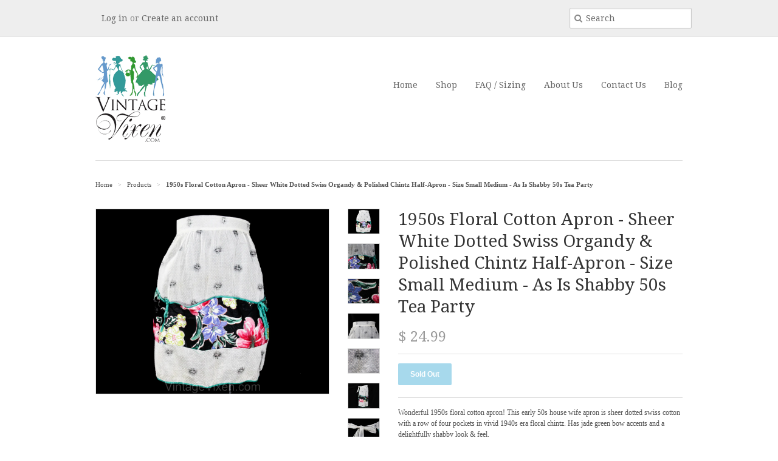

--- FILE ---
content_type: text/html; charset=utf-8
request_url: https://www.vintagevixen.com/products/1950s-floral-cotton-apron-sheer-white-dotted-swiss-organdy-polished-chintz-half-apron-size-small-medium-as-is-shabby-50s-tea-party
body_size: 13901
content:
<!doctype html>
<!--[if lt IE 7]><html class="no-js ie6 oldie" lang="en"><![endif]-->
<!--[if IE 7]><html class="no-js ie7 oldie" lang="en"><![endif]-->
<!--[if IE 8]><html class="no-js ie8 oldie" lang="en"><![endif]-->
<!--[if gt IE 8]><!--><html class="no-js" lang="en"><!--<![endif]-->
<head>
  <meta name="robots" content="index">
  <link rel="shortcut icon" href="//www.vintagevixen.com/cdn/shop/t/2/assets/favicon.png?v=99511006419907159811408630838" type="image/png" />
  <meta charset="utf-8">
  <!--[if IE]><meta http-equiv='X-UA-Compatible' content='IE=edge,chrome=1'><![endif]-->

  <title>
  1950s Floral Cotton Apron - Sheer White Dotted Swiss Organdy &amp; Polishe &ndash; Vintage Vixen Clothing
  </title>

  
  <meta name="description" content="Wonderful 1950s floral cotton apron! This early 50s house wife apron is sheer dotted swiss cotton with a row of four pockets in vivid 1940s era floral chintz. Has jade green bow accents and a delightfully shabby look &amp;amp; feel.Ladies Size XS to SmallMeasurements Waist 22 to 27; Front Waist Panel 17.5 Inches Wide, Leng" />
  

  <meta name="viewport" content="width=device-width, initial-scale=1.0" />
  
  <link rel="canonical" href="https://www.vintagevixen.com/products/1950s-floral-cotton-apron-sheer-white-dotted-swiss-organdy-polished-chintz-half-apron-size-small-medium-as-is-shabby-50s-tea-party" /> 

  


  <meta property="og:type" content="product" />
  <meta property="og:title" content="1950s Floral Cotton Apron - Sheer White Dotted Swiss Organdy &amp; Polished Chintz Half-Apron - Size Small Medium - As Is Shabby 50s Tea Party" />
  
  <meta property="og:image" content="http://www.vintagevixen.com/cdn/shop/products/40ecb1c9-5a8e-5de6-abf6-506157e9a2cb_grande.jpg?v=1582652119" />
  <meta property="og:image:secure_url" content="https://www.vintagevixen.com/cdn/shop/products/40ecb1c9-5a8e-5de6-abf6-506157e9a2cb_grande.jpg?v=1582652119" />
  
  <meta property="og:image" content="http://www.vintagevixen.com/cdn/shop/products/0e82acfd-1772-5c54-9c6c-64f5d9705354_grande.jpg?v=1582652122" />
  <meta property="og:image:secure_url" content="https://www.vintagevixen.com/cdn/shop/products/0e82acfd-1772-5c54-9c6c-64f5d9705354_grande.jpg?v=1582652122" />
  
  <meta property="og:image" content="http://www.vintagevixen.com/cdn/shop/products/7cba8630-681b-55cc-a72a-35beabe9eea3_grande.jpg?v=1582652125" />
  <meta property="og:image:secure_url" content="https://www.vintagevixen.com/cdn/shop/products/7cba8630-681b-55cc-a72a-35beabe9eea3_grande.jpg?v=1582652125" />
  
  <meta property="og:image" content="http://www.vintagevixen.com/cdn/shop/products/07a7b251-05dd-5c4c-89e0-0f157d964ac2_grande.jpg?v=1582652127" />
  <meta property="og:image:secure_url" content="https://www.vintagevixen.com/cdn/shop/products/07a7b251-05dd-5c4c-89e0-0f157d964ac2_grande.jpg?v=1582652127" />
  
  <meta property="og:image" content="http://www.vintagevixen.com/cdn/shop/products/31158394-8bea-53e5-b4f8-5671951ee86b_grande.jpg?v=1582652130" />
  <meta property="og:image:secure_url" content="https://www.vintagevixen.com/cdn/shop/products/31158394-8bea-53e5-b4f8-5671951ee86b_grande.jpg?v=1582652130" />
  
  <meta property="og:image" content="http://www.vintagevixen.com/cdn/shop/products/ab31e885-a8f2-5623-9f3d-ee59579f8282_grande.jpg?v=1582652132" />
  <meta property="og:image:secure_url" content="https://www.vintagevixen.com/cdn/shop/products/ab31e885-a8f2-5623-9f3d-ee59579f8282_grande.jpg?v=1582652132" />
  
  <meta property="og:image" content="http://www.vintagevixen.com/cdn/shop/products/6e9668ec-c45d-5a2a-a2d4-854c10b7a75e_grande.jpg?v=1582652135" />
  <meta property="og:image:secure_url" content="https://www.vintagevixen.com/cdn/shop/products/6e9668ec-c45d-5a2a-a2d4-854c10b7a75e_grande.jpg?v=1582652135" />
  
  <meta property="og:image" content="http://www.vintagevixen.com/cdn/shop/products/6753f7db-0bb6-5c0d-bd54-a231e1b2c7d9_grande.jpg?v=1582652138" />
  <meta property="og:image:secure_url" content="https://www.vintagevixen.com/cdn/shop/products/6753f7db-0bb6-5c0d-bd54-a231e1b2c7d9_grande.jpg?v=1582652138" />
  
  <meta property="og:price:amount" content="24.99" />
  <meta property="og:price:currency" content="USD" />



<meta property="og:description" content="Wonderful 1950s floral cotton apron! This early 50s house wife apron is sheer dotted swiss cotton with a row of four pockets in vivid 1940s era floral chintz. Has jade green bow accents and a delightfully shabby look &amp;amp; feel.Ladies Size XS to SmallMeasurements Waist 22 to 27; Front Waist Panel 17.5 Inches Wide, Leng" />

<meta property="og:url" content="https://www.vintagevixen.com/products/1950s-floral-cotton-apron-sheer-white-dotted-swiss-organdy-polished-chintz-half-apron-size-small-medium-as-is-shabby-50s-tea-party" />
<meta property="og:site_name" content="Vintage Vixen Clothing" />
  
 

  <meta name="twitter:card" content="product" />
  <meta name="twitter:title" content="1950s Floral Cotton Apron - Sheer White Dotted Swiss Organdy &amp; Polished Chintz Half-Apron - Size Small Medium - As Is Shabby 50s Tea Party" />
  <meta name="twitter:description" content="Wonderful 1950s floral cotton apron!  This early 50s house wife apron is sheer dotted swiss cotton with a row of four pockets in vivid 1940s era floral chintz.  Has jade green bow accents..." />
  <meta name="twitter:image" content="http://www.vintagevixen.com/cdn/shop/products/40ecb1c9-5a8e-5de6-abf6-506157e9a2cb_large.jpg?v=1582652119" />
  <meta name="twitter:label1" content="PRICE" />
  <meta name="twitter:data1" content="$ 24.99 USD" />
  <meta name="twitter:label2" content="VENDOR" />
  <meta name="twitter:data2" content="Vintage Vixen Clothing LLC --- 941.627.2254" />


  <link href="//www.vintagevixen.com/cdn/shop/t/2/assets/styles.scss.css?v=22214382670132203871674755268" rel="stylesheet" type="text/css" media="all" />
  <link href="//www.vintagevixen.com/cdn/s/global/social/social-icons.css" rel="stylesheet" type="text/css" media="all" />
  <link href="//netdna.bootstrapcdn.com/font-awesome/4.0.3/css/font-awesome.css" rel="stylesheet" type="text/css" media="all" />
  
  <link rel="stylesheet" type="text/css" href="//fonts.googleapis.com/css?family=Droid+Serif:300,400,700">
  
  
  <link rel="stylesheet" type="text/css" href="//fonts.googleapis.com/css?family=Droid+Serif:300,400,700">
  
  <script src="//www.vintagevixen.com/cdn/shop/t/2/assets/html5shiv.js?v=107268875627107148941408490647" type="text/javascript"></script>

  <script>window.performance && window.performance.mark && window.performance.mark('shopify.content_for_header.start');</script><meta id="shopify-digital-wallet" name="shopify-digital-wallet" content="/6128133/digital_wallets/dialog">
<meta name="shopify-checkout-api-token" content="db5fb64a1ef478ef0b34e83a524d3bd5">
<meta id="in-context-paypal-metadata" data-shop-id="6128133" data-venmo-supported="false" data-environment="production" data-locale="en_US" data-paypal-v4="true" data-currency="USD">
<link rel="alternate" type="application/json+oembed" href="https://www.vintagevixen.com/products/1950s-floral-cotton-apron-sheer-white-dotted-swiss-organdy-polished-chintz-half-apron-size-small-medium-as-is-shabby-50s-tea-party.oembed">
<script async="async" src="/checkouts/internal/preloads.js?locale=en-US"></script>
<link rel="preconnect" href="https://shop.app" crossorigin="anonymous">
<script async="async" src="https://shop.app/checkouts/internal/preloads.js?locale=en-US&shop_id=6128133" crossorigin="anonymous"></script>
<script id="shopify-features" type="application/json">{"accessToken":"db5fb64a1ef478ef0b34e83a524d3bd5","betas":["rich-media-storefront-analytics"],"domain":"www.vintagevixen.com","predictiveSearch":true,"shopId":6128133,"locale":"en"}</script>
<script>var Shopify = Shopify || {};
Shopify.shop = "vvcc.myshopify.com";
Shopify.locale = "en";
Shopify.currency = {"active":"USD","rate":"1.0"};
Shopify.country = "US";
Shopify.theme = {"name":"Minimal","id":10190423,"schema_name":null,"schema_version":null,"theme_store_id":380,"role":"main"};
Shopify.theme.handle = "null";
Shopify.theme.style = {"id":null,"handle":null};
Shopify.cdnHost = "www.vintagevixen.com/cdn";
Shopify.routes = Shopify.routes || {};
Shopify.routes.root = "/";</script>
<script type="module">!function(o){(o.Shopify=o.Shopify||{}).modules=!0}(window);</script>
<script>!function(o){function n(){var o=[];function n(){o.push(Array.prototype.slice.apply(arguments))}return n.q=o,n}var t=o.Shopify=o.Shopify||{};t.loadFeatures=n(),t.autoloadFeatures=n()}(window);</script>
<script>
  window.ShopifyPay = window.ShopifyPay || {};
  window.ShopifyPay.apiHost = "shop.app\/pay";
  window.ShopifyPay.redirectState = null;
</script>
<script id="shop-js-analytics" type="application/json">{"pageType":"product"}</script>
<script defer="defer" async type="module" src="//www.vintagevixen.com/cdn/shopifycloud/shop-js/modules/v2/client.init-shop-cart-sync_BApSsMSl.en.esm.js"></script>
<script defer="defer" async type="module" src="//www.vintagevixen.com/cdn/shopifycloud/shop-js/modules/v2/chunk.common_CBoos6YZ.esm.js"></script>
<script type="module">
  await import("//www.vintagevixen.com/cdn/shopifycloud/shop-js/modules/v2/client.init-shop-cart-sync_BApSsMSl.en.esm.js");
await import("//www.vintagevixen.com/cdn/shopifycloud/shop-js/modules/v2/chunk.common_CBoos6YZ.esm.js");

  window.Shopify.SignInWithShop?.initShopCartSync?.({"fedCMEnabled":true,"windoidEnabled":true});

</script>
<script>
  window.Shopify = window.Shopify || {};
  if (!window.Shopify.featureAssets) window.Shopify.featureAssets = {};
  window.Shopify.featureAssets['shop-js'] = {"shop-cart-sync":["modules/v2/client.shop-cart-sync_DJczDl9f.en.esm.js","modules/v2/chunk.common_CBoos6YZ.esm.js"],"init-fed-cm":["modules/v2/client.init-fed-cm_BzwGC0Wi.en.esm.js","modules/v2/chunk.common_CBoos6YZ.esm.js"],"init-windoid":["modules/v2/client.init-windoid_BS26ThXS.en.esm.js","modules/v2/chunk.common_CBoos6YZ.esm.js"],"shop-cash-offers":["modules/v2/client.shop-cash-offers_DthCPNIO.en.esm.js","modules/v2/chunk.common_CBoos6YZ.esm.js","modules/v2/chunk.modal_Bu1hFZFC.esm.js"],"shop-button":["modules/v2/client.shop-button_D_JX508o.en.esm.js","modules/v2/chunk.common_CBoos6YZ.esm.js"],"init-shop-email-lookup-coordinator":["modules/v2/client.init-shop-email-lookup-coordinator_DFwWcvrS.en.esm.js","modules/v2/chunk.common_CBoos6YZ.esm.js"],"shop-toast-manager":["modules/v2/client.shop-toast-manager_tEhgP2F9.en.esm.js","modules/v2/chunk.common_CBoos6YZ.esm.js"],"shop-login-button":["modules/v2/client.shop-login-button_DwLgFT0K.en.esm.js","modules/v2/chunk.common_CBoos6YZ.esm.js","modules/v2/chunk.modal_Bu1hFZFC.esm.js"],"avatar":["modules/v2/client.avatar_BTnouDA3.en.esm.js"],"init-shop-cart-sync":["modules/v2/client.init-shop-cart-sync_BApSsMSl.en.esm.js","modules/v2/chunk.common_CBoos6YZ.esm.js"],"pay-button":["modules/v2/client.pay-button_BuNmcIr_.en.esm.js","modules/v2/chunk.common_CBoos6YZ.esm.js"],"init-shop-for-new-customer-accounts":["modules/v2/client.init-shop-for-new-customer-accounts_DrjXSI53.en.esm.js","modules/v2/client.shop-login-button_DwLgFT0K.en.esm.js","modules/v2/chunk.common_CBoos6YZ.esm.js","modules/v2/chunk.modal_Bu1hFZFC.esm.js"],"init-customer-accounts-sign-up":["modules/v2/client.init-customer-accounts-sign-up_TlVCiykN.en.esm.js","modules/v2/client.shop-login-button_DwLgFT0K.en.esm.js","modules/v2/chunk.common_CBoos6YZ.esm.js","modules/v2/chunk.modal_Bu1hFZFC.esm.js"],"shop-follow-button":["modules/v2/client.shop-follow-button_C5D3XtBb.en.esm.js","modules/v2/chunk.common_CBoos6YZ.esm.js","modules/v2/chunk.modal_Bu1hFZFC.esm.js"],"checkout-modal":["modules/v2/client.checkout-modal_8TC_1FUY.en.esm.js","modules/v2/chunk.common_CBoos6YZ.esm.js","modules/v2/chunk.modal_Bu1hFZFC.esm.js"],"init-customer-accounts":["modules/v2/client.init-customer-accounts_C0Oh2ljF.en.esm.js","modules/v2/client.shop-login-button_DwLgFT0K.en.esm.js","modules/v2/chunk.common_CBoos6YZ.esm.js","modules/v2/chunk.modal_Bu1hFZFC.esm.js"],"lead-capture":["modules/v2/client.lead-capture_Cq0gfm7I.en.esm.js","modules/v2/chunk.common_CBoos6YZ.esm.js","modules/v2/chunk.modal_Bu1hFZFC.esm.js"],"shop-login":["modules/v2/client.shop-login_BmtnoEUo.en.esm.js","modules/v2/chunk.common_CBoos6YZ.esm.js","modules/v2/chunk.modal_Bu1hFZFC.esm.js"],"payment-terms":["modules/v2/client.payment-terms_BHOWV7U_.en.esm.js","modules/v2/chunk.common_CBoos6YZ.esm.js","modules/v2/chunk.modal_Bu1hFZFC.esm.js"]};
</script>
<script>(function() {
  var isLoaded = false;
  function asyncLoad() {
    if (isLoaded) return;
    isLoaded = true;
    var urls = ["https:\/\/chimpstatic.com\/mcjs-connected\/js\/users\/58b351d80553223c6ba9b12d5\/fc675a5d4b42b25bd040f2159.js?shop=vvcc.myshopify.com","https:\/\/chimpstatic.com\/mcjs-connected\/js\/users\/58b351d80553223c6ba9b12d5\/ea1f1e8e8988f1ae6dee90197.js?shop=vvcc.myshopify.com"];
    for (var i = 0; i < urls.length; i++) {
      var s = document.createElement('script');
      s.type = 'text/javascript';
      s.async = true;
      s.src = urls[i];
      var x = document.getElementsByTagName('script')[0];
      x.parentNode.insertBefore(s, x);
    }
  };
  if(window.attachEvent) {
    window.attachEvent('onload', asyncLoad);
  } else {
    window.addEventListener('load', asyncLoad, false);
  }
})();</script>
<script id="__st">var __st={"a":6128133,"offset":-18000,"reqid":"c30645fa-9612-44a8-a99a-9699105fa819-1768882946","pageurl":"www.vintagevixen.com\/products\/1950s-floral-cotton-apron-sheer-white-dotted-swiss-organdy-polished-chintz-half-apron-size-small-medium-as-is-shabby-50s-tea-party","u":"066970ee594f","p":"product","rtyp":"product","rid":4517607768141};</script>
<script>window.ShopifyPaypalV4VisibilityTracking = true;</script>
<script id="captcha-bootstrap">!function(){'use strict';const t='contact',e='account',n='new_comment',o=[[t,t],['blogs',n],['comments',n],[t,'customer']],c=[[e,'customer_login'],[e,'guest_login'],[e,'recover_customer_password'],[e,'create_customer']],r=t=>t.map((([t,e])=>`form[action*='/${t}']:not([data-nocaptcha='true']) input[name='form_type'][value='${e}']`)).join(','),a=t=>()=>t?[...document.querySelectorAll(t)].map((t=>t.form)):[];function s(){const t=[...o],e=r(t);return a(e)}const i='password',u='form_key',d=['recaptcha-v3-token','g-recaptcha-response','h-captcha-response',i],f=()=>{try{return window.sessionStorage}catch{return}},m='__shopify_v',_=t=>t.elements[u];function p(t,e,n=!1){try{const o=window.sessionStorage,c=JSON.parse(o.getItem(e)),{data:r}=function(t){const{data:e,action:n}=t;return t[m]||n?{data:e,action:n}:{data:t,action:n}}(c);for(const[e,n]of Object.entries(r))t.elements[e]&&(t.elements[e].value=n);n&&o.removeItem(e)}catch(o){console.error('form repopulation failed',{error:o})}}const l='form_type',E='cptcha';function T(t){t.dataset[E]=!0}const w=window,h=w.document,L='Shopify',v='ce_forms',y='captcha';let A=!1;((t,e)=>{const n=(g='f06e6c50-85a8-45c8-87d0-21a2b65856fe',I='https://cdn.shopify.com/shopifycloud/storefront-forms-hcaptcha/ce_storefront_forms_captcha_hcaptcha.v1.5.2.iife.js',D={infoText:'Protected by hCaptcha',privacyText:'Privacy',termsText:'Terms'},(t,e,n)=>{const o=w[L][v],c=o.bindForm;if(c)return c(t,g,e,D).then(n);var r;o.q.push([[t,g,e,D],n]),r=I,A||(h.body.append(Object.assign(h.createElement('script'),{id:'captcha-provider',async:!0,src:r})),A=!0)});var g,I,D;w[L]=w[L]||{},w[L][v]=w[L][v]||{},w[L][v].q=[],w[L][y]=w[L][y]||{},w[L][y].protect=function(t,e){n(t,void 0,e),T(t)},Object.freeze(w[L][y]),function(t,e,n,w,h,L){const[v,y,A,g]=function(t,e,n){const i=e?o:[],u=t?c:[],d=[...i,...u],f=r(d),m=r(i),_=r(d.filter((([t,e])=>n.includes(e))));return[a(f),a(m),a(_),s()]}(w,h,L),I=t=>{const e=t.target;return e instanceof HTMLFormElement?e:e&&e.form},D=t=>v().includes(t);t.addEventListener('submit',(t=>{const e=I(t);if(!e)return;const n=D(e)&&!e.dataset.hcaptchaBound&&!e.dataset.recaptchaBound,o=_(e),c=g().includes(e)&&(!o||!o.value);(n||c)&&t.preventDefault(),c&&!n&&(function(t){try{if(!f())return;!function(t){const e=f();if(!e)return;const n=_(t);if(!n)return;const o=n.value;o&&e.removeItem(o)}(t);const e=Array.from(Array(32),(()=>Math.random().toString(36)[2])).join('');!function(t,e){_(t)||t.append(Object.assign(document.createElement('input'),{type:'hidden',name:u})),t.elements[u].value=e}(t,e),function(t,e){const n=f();if(!n)return;const o=[...t.querySelectorAll(`input[type='${i}']`)].map((({name:t})=>t)),c=[...d,...o],r={};for(const[a,s]of new FormData(t).entries())c.includes(a)||(r[a]=s);n.setItem(e,JSON.stringify({[m]:1,action:t.action,data:r}))}(t,e)}catch(e){console.error('failed to persist form',e)}}(e),e.submit())}));const S=(t,e)=>{t&&!t.dataset[E]&&(n(t,e.some((e=>e===t))),T(t))};for(const o of['focusin','change'])t.addEventListener(o,(t=>{const e=I(t);D(e)&&S(e,y())}));const B=e.get('form_key'),M=e.get(l),P=B&&M;t.addEventListener('DOMContentLoaded',(()=>{const t=y();if(P)for(const e of t)e.elements[l].value===M&&p(e,B);[...new Set([...A(),...v().filter((t=>'true'===t.dataset.shopifyCaptcha))])].forEach((e=>S(e,t)))}))}(h,new URLSearchParams(w.location.search),n,t,e,['guest_login'])})(!0,!0)}();</script>
<script integrity="sha256-4kQ18oKyAcykRKYeNunJcIwy7WH5gtpwJnB7kiuLZ1E=" data-source-attribution="shopify.loadfeatures" defer="defer" src="//www.vintagevixen.com/cdn/shopifycloud/storefront/assets/storefront/load_feature-a0a9edcb.js" crossorigin="anonymous"></script>
<script crossorigin="anonymous" defer="defer" src="//www.vintagevixen.com/cdn/shopifycloud/storefront/assets/shopify_pay/storefront-65b4c6d7.js?v=20250812"></script>
<script data-source-attribution="shopify.dynamic_checkout.dynamic.init">var Shopify=Shopify||{};Shopify.PaymentButton=Shopify.PaymentButton||{isStorefrontPortableWallets:!0,init:function(){window.Shopify.PaymentButton.init=function(){};var t=document.createElement("script");t.src="https://www.vintagevixen.com/cdn/shopifycloud/portable-wallets/latest/portable-wallets.en.js",t.type="module",document.head.appendChild(t)}};
</script>
<script data-source-attribution="shopify.dynamic_checkout.buyer_consent">
  function portableWalletsHideBuyerConsent(e){var t=document.getElementById("shopify-buyer-consent"),n=document.getElementById("shopify-subscription-policy-button");t&&n&&(t.classList.add("hidden"),t.setAttribute("aria-hidden","true"),n.removeEventListener("click",e))}function portableWalletsShowBuyerConsent(e){var t=document.getElementById("shopify-buyer-consent"),n=document.getElementById("shopify-subscription-policy-button");t&&n&&(t.classList.remove("hidden"),t.removeAttribute("aria-hidden"),n.addEventListener("click",e))}window.Shopify?.PaymentButton&&(window.Shopify.PaymentButton.hideBuyerConsent=portableWalletsHideBuyerConsent,window.Shopify.PaymentButton.showBuyerConsent=portableWalletsShowBuyerConsent);
</script>
<script data-source-attribution="shopify.dynamic_checkout.cart.bootstrap">document.addEventListener("DOMContentLoaded",(function(){function t(){return document.querySelector("shopify-accelerated-checkout-cart, shopify-accelerated-checkout")}if(t())Shopify.PaymentButton.init();else{new MutationObserver((function(e,n){t()&&(Shopify.PaymentButton.init(),n.disconnect())})).observe(document.body,{childList:!0,subtree:!0})}}));
</script>
<link id="shopify-accelerated-checkout-styles" rel="stylesheet" media="screen" href="https://www.vintagevixen.com/cdn/shopifycloud/portable-wallets/latest/accelerated-checkout-backwards-compat.css" crossorigin="anonymous">
<style id="shopify-accelerated-checkout-cart">
        #shopify-buyer-consent {
  margin-top: 1em;
  display: inline-block;
  width: 100%;
}

#shopify-buyer-consent.hidden {
  display: none;
}

#shopify-subscription-policy-button {
  background: none;
  border: none;
  padding: 0;
  text-decoration: underline;
  font-size: inherit;
  cursor: pointer;
}

#shopify-subscription-policy-button::before {
  box-shadow: none;
}

      </style>

<script>window.performance && window.performance.mark && window.performance.mark('shopify.content_for_header.end');</script>
  
  <script type="text/javascript" src="//ajax.googleapis.com/ajax/libs/jquery/1.7/jquery.min.js"></script>
  
  <script src="//www.vintagevixen.com/cdn/shopifycloud/storefront/assets/themes_support/option_selection-b017cd28.js" type="text/javascript"></script>
  <script src="//www.vintagevixen.com/cdn/shopifycloud/storefront/assets/themes_support/api.jquery-7ab1a3a4.js" type="text/javascript"></script>

  
  
<link href="https://monorail-edge.shopifysvc.com" rel="dns-prefetch">
<script>(function(){if ("sendBeacon" in navigator && "performance" in window) {try {var session_token_from_headers = performance.getEntriesByType('navigation')[0].serverTiming.find(x => x.name == '_s').description;} catch {var session_token_from_headers = undefined;}var session_cookie_matches = document.cookie.match(/_shopify_s=([^;]*)/);var session_token_from_cookie = session_cookie_matches && session_cookie_matches.length === 2 ? session_cookie_matches[1] : "";var session_token = session_token_from_headers || session_token_from_cookie || "";function handle_abandonment_event(e) {var entries = performance.getEntries().filter(function(entry) {return /monorail-edge.shopifysvc.com/.test(entry.name);});if (!window.abandonment_tracked && entries.length === 0) {window.abandonment_tracked = true;var currentMs = Date.now();var navigation_start = performance.timing.navigationStart;var payload = {shop_id: 6128133,url: window.location.href,navigation_start,duration: currentMs - navigation_start,session_token,page_type: "product"};window.navigator.sendBeacon("https://monorail-edge.shopifysvc.com/v1/produce", JSON.stringify({schema_id: "online_store_buyer_site_abandonment/1.1",payload: payload,metadata: {event_created_at_ms: currentMs,event_sent_at_ms: currentMs}}));}}window.addEventListener('pagehide', handle_abandonment_event);}}());</script>
<script id="web-pixels-manager-setup">(function e(e,d,r,n,o){if(void 0===o&&(o={}),!Boolean(null===(a=null===(i=window.Shopify)||void 0===i?void 0:i.analytics)||void 0===a?void 0:a.replayQueue)){var i,a;window.Shopify=window.Shopify||{};var t=window.Shopify;t.analytics=t.analytics||{};var s=t.analytics;s.replayQueue=[],s.publish=function(e,d,r){return s.replayQueue.push([e,d,r]),!0};try{self.performance.mark("wpm:start")}catch(e){}var l=function(){var e={modern:/Edge?\/(1{2}[4-9]|1[2-9]\d|[2-9]\d{2}|\d{4,})\.\d+(\.\d+|)|Firefox\/(1{2}[4-9]|1[2-9]\d|[2-9]\d{2}|\d{4,})\.\d+(\.\d+|)|Chrom(ium|e)\/(9{2}|\d{3,})\.\d+(\.\d+|)|(Maci|X1{2}).+ Version\/(15\.\d+|(1[6-9]|[2-9]\d|\d{3,})\.\d+)([,.]\d+|)( \(\w+\)|)( Mobile\/\w+|) Safari\/|Chrome.+OPR\/(9{2}|\d{3,})\.\d+\.\d+|(CPU[ +]OS|iPhone[ +]OS|CPU[ +]iPhone|CPU IPhone OS|CPU iPad OS)[ +]+(15[._]\d+|(1[6-9]|[2-9]\d|\d{3,})[._]\d+)([._]\d+|)|Android:?[ /-](13[3-9]|1[4-9]\d|[2-9]\d{2}|\d{4,})(\.\d+|)(\.\d+|)|Android.+Firefox\/(13[5-9]|1[4-9]\d|[2-9]\d{2}|\d{4,})\.\d+(\.\d+|)|Android.+Chrom(ium|e)\/(13[3-9]|1[4-9]\d|[2-9]\d{2}|\d{4,})\.\d+(\.\d+|)|SamsungBrowser\/([2-9]\d|\d{3,})\.\d+/,legacy:/Edge?\/(1[6-9]|[2-9]\d|\d{3,})\.\d+(\.\d+|)|Firefox\/(5[4-9]|[6-9]\d|\d{3,})\.\d+(\.\d+|)|Chrom(ium|e)\/(5[1-9]|[6-9]\d|\d{3,})\.\d+(\.\d+|)([\d.]+$|.*Safari\/(?![\d.]+ Edge\/[\d.]+$))|(Maci|X1{2}).+ Version\/(10\.\d+|(1[1-9]|[2-9]\d|\d{3,})\.\d+)([,.]\d+|)( \(\w+\)|)( Mobile\/\w+|) Safari\/|Chrome.+OPR\/(3[89]|[4-9]\d|\d{3,})\.\d+\.\d+|(CPU[ +]OS|iPhone[ +]OS|CPU[ +]iPhone|CPU IPhone OS|CPU iPad OS)[ +]+(10[._]\d+|(1[1-9]|[2-9]\d|\d{3,})[._]\d+)([._]\d+|)|Android:?[ /-](13[3-9]|1[4-9]\d|[2-9]\d{2}|\d{4,})(\.\d+|)(\.\d+|)|Mobile Safari.+OPR\/([89]\d|\d{3,})\.\d+\.\d+|Android.+Firefox\/(13[5-9]|1[4-9]\d|[2-9]\d{2}|\d{4,})\.\d+(\.\d+|)|Android.+Chrom(ium|e)\/(13[3-9]|1[4-9]\d|[2-9]\d{2}|\d{4,})\.\d+(\.\d+|)|Android.+(UC? ?Browser|UCWEB|U3)[ /]?(15\.([5-9]|\d{2,})|(1[6-9]|[2-9]\d|\d{3,})\.\d+)\.\d+|SamsungBrowser\/(5\.\d+|([6-9]|\d{2,})\.\d+)|Android.+MQ{2}Browser\/(14(\.(9|\d{2,})|)|(1[5-9]|[2-9]\d|\d{3,})(\.\d+|))(\.\d+|)|K[Aa][Ii]OS\/(3\.\d+|([4-9]|\d{2,})\.\d+)(\.\d+|)/},d=e.modern,r=e.legacy,n=navigator.userAgent;return n.match(d)?"modern":n.match(r)?"legacy":"unknown"}(),u="modern"===l?"modern":"legacy",c=(null!=n?n:{modern:"",legacy:""})[u],f=function(e){return[e.baseUrl,"/wpm","/b",e.hashVersion,"modern"===e.buildTarget?"m":"l",".js"].join("")}({baseUrl:d,hashVersion:r,buildTarget:u}),m=function(e){var d=e.version,r=e.bundleTarget,n=e.surface,o=e.pageUrl,i=e.monorailEndpoint;return{emit:function(e){var a=e.status,t=e.errorMsg,s=(new Date).getTime(),l=JSON.stringify({metadata:{event_sent_at_ms:s},events:[{schema_id:"web_pixels_manager_load/3.1",payload:{version:d,bundle_target:r,page_url:o,status:a,surface:n,error_msg:t},metadata:{event_created_at_ms:s}}]});if(!i)return console&&console.warn&&console.warn("[Web Pixels Manager] No Monorail endpoint provided, skipping logging."),!1;try{return self.navigator.sendBeacon.bind(self.navigator)(i,l)}catch(e){}var u=new XMLHttpRequest;try{return u.open("POST",i,!0),u.setRequestHeader("Content-Type","text/plain"),u.send(l),!0}catch(e){return console&&console.warn&&console.warn("[Web Pixels Manager] Got an unhandled error while logging to Monorail."),!1}}}}({version:r,bundleTarget:l,surface:e.surface,pageUrl:self.location.href,monorailEndpoint:e.monorailEndpoint});try{o.browserTarget=l,function(e){var d=e.src,r=e.async,n=void 0===r||r,o=e.onload,i=e.onerror,a=e.sri,t=e.scriptDataAttributes,s=void 0===t?{}:t,l=document.createElement("script"),u=document.querySelector("head"),c=document.querySelector("body");if(l.async=n,l.src=d,a&&(l.integrity=a,l.crossOrigin="anonymous"),s)for(var f in s)if(Object.prototype.hasOwnProperty.call(s,f))try{l.dataset[f]=s[f]}catch(e){}if(o&&l.addEventListener("load",o),i&&l.addEventListener("error",i),u)u.appendChild(l);else{if(!c)throw new Error("Did not find a head or body element to append the script");c.appendChild(l)}}({src:f,async:!0,onload:function(){if(!function(){var e,d;return Boolean(null===(d=null===(e=window.Shopify)||void 0===e?void 0:e.analytics)||void 0===d?void 0:d.initialized)}()){var d=window.webPixelsManager.init(e)||void 0;if(d){var r=window.Shopify.analytics;r.replayQueue.forEach((function(e){var r=e[0],n=e[1],o=e[2];d.publishCustomEvent(r,n,o)})),r.replayQueue=[],r.publish=d.publishCustomEvent,r.visitor=d.visitor,r.initialized=!0}}},onerror:function(){return m.emit({status:"failed",errorMsg:"".concat(f," has failed to load")})},sri:function(e){var d=/^sha384-[A-Za-z0-9+/=]+$/;return"string"==typeof e&&d.test(e)}(c)?c:"",scriptDataAttributes:o}),m.emit({status:"loading"})}catch(e){m.emit({status:"failed",errorMsg:(null==e?void 0:e.message)||"Unknown error"})}}})({shopId: 6128133,storefrontBaseUrl: "https://www.vintagevixen.com",extensionsBaseUrl: "https://extensions.shopifycdn.com/cdn/shopifycloud/web-pixels-manager",monorailEndpoint: "https://monorail-edge.shopifysvc.com/unstable/produce_batch",surface: "storefront-renderer",enabledBetaFlags: ["2dca8a86"],webPixelsConfigList: [{"id":"shopify-app-pixel","configuration":"{}","eventPayloadVersion":"v1","runtimeContext":"STRICT","scriptVersion":"0450","apiClientId":"shopify-pixel","type":"APP","privacyPurposes":["ANALYTICS","MARKETING"]},{"id":"shopify-custom-pixel","eventPayloadVersion":"v1","runtimeContext":"LAX","scriptVersion":"0450","apiClientId":"shopify-pixel","type":"CUSTOM","privacyPurposes":["ANALYTICS","MARKETING"]}],isMerchantRequest: false,initData: {"shop":{"name":"Vintage Vixen Clothing","paymentSettings":{"currencyCode":"USD"},"myshopifyDomain":"vvcc.myshopify.com","countryCode":"US","storefrontUrl":"https:\/\/www.vintagevixen.com"},"customer":null,"cart":null,"checkout":null,"productVariants":[{"price":{"amount":24.99,"currencyCode":"USD"},"product":{"title":"1950s Floral Cotton Apron - Sheer White Dotted Swiss Organdy \u0026 Polished Chintz Half-Apron - Size Small Medium - As Is Shabby 50s Tea Party","vendor":"Vintage Vixen Clothing LLC --- 941.627.2254","id":"4517607768141","untranslatedTitle":"1950s Floral Cotton Apron - Sheer White Dotted Swiss Organdy \u0026 Polished Chintz Half-Apron - Size Small Medium - As Is Shabby 50s Tea Party","url":"\/products\/1950s-floral-cotton-apron-sheer-white-dotted-swiss-organdy-polished-chintz-half-apron-size-small-medium-as-is-shabby-50s-tea-party","type":"Home \u0026 Living \u003e Kitchen \u0026 Dining \u003e Linens \u003e Aprons"},"id":"32024866226253","image":{"src":"\/\/www.vintagevixen.com\/cdn\/shop\/products\/40ecb1c9-5a8e-5de6-abf6-506157e9a2cb.jpg?v=1582652119"},"sku":"52475","title":"Default Title","untranslatedTitle":"Default Title"}],"purchasingCompany":null},},"https://www.vintagevixen.com/cdn","fcfee988w5aeb613cpc8e4bc33m6693e112",{"modern":"","legacy":""},{"shopId":"6128133","storefrontBaseUrl":"https:\/\/www.vintagevixen.com","extensionBaseUrl":"https:\/\/extensions.shopifycdn.com\/cdn\/shopifycloud\/web-pixels-manager","surface":"storefront-renderer","enabledBetaFlags":"[\"2dca8a86\"]","isMerchantRequest":"false","hashVersion":"fcfee988w5aeb613cpc8e4bc33m6693e112","publish":"custom","events":"[[\"page_viewed\",{}],[\"product_viewed\",{\"productVariant\":{\"price\":{\"amount\":24.99,\"currencyCode\":\"USD\"},\"product\":{\"title\":\"1950s Floral Cotton Apron - Sheer White Dotted Swiss Organdy \u0026 Polished Chintz Half-Apron - Size Small Medium - As Is Shabby 50s Tea Party\",\"vendor\":\"Vintage Vixen Clothing LLC --- 941.627.2254\",\"id\":\"4517607768141\",\"untranslatedTitle\":\"1950s Floral Cotton Apron - Sheer White Dotted Swiss Organdy \u0026 Polished Chintz Half-Apron - Size Small Medium - As Is Shabby 50s Tea Party\",\"url\":\"\/products\/1950s-floral-cotton-apron-sheer-white-dotted-swiss-organdy-polished-chintz-half-apron-size-small-medium-as-is-shabby-50s-tea-party\",\"type\":\"Home \u0026 Living \u003e Kitchen \u0026 Dining \u003e Linens \u003e Aprons\"},\"id\":\"32024866226253\",\"image\":{\"src\":\"\/\/www.vintagevixen.com\/cdn\/shop\/products\/40ecb1c9-5a8e-5de6-abf6-506157e9a2cb.jpg?v=1582652119\"},\"sku\":\"52475\",\"title\":\"Default Title\",\"untranslatedTitle\":\"Default Title\"}}]]"});</script><script>
  window.ShopifyAnalytics = window.ShopifyAnalytics || {};
  window.ShopifyAnalytics.meta = window.ShopifyAnalytics.meta || {};
  window.ShopifyAnalytics.meta.currency = 'USD';
  var meta = {"product":{"id":4517607768141,"gid":"gid:\/\/shopify\/Product\/4517607768141","vendor":"Vintage Vixen Clothing LLC --- 941.627.2254","type":"Home \u0026 Living \u003e Kitchen \u0026 Dining \u003e Linens \u003e Aprons","handle":"1950s-floral-cotton-apron-sheer-white-dotted-swiss-organdy-polished-chintz-half-apron-size-small-medium-as-is-shabby-50s-tea-party","variants":[{"id":32024866226253,"price":2499,"name":"1950s Floral Cotton Apron - Sheer White Dotted Swiss Organdy \u0026 Polished Chintz Half-Apron - Size Small Medium - As Is Shabby 50s Tea Party","public_title":null,"sku":"52475"}],"remote":false},"page":{"pageType":"product","resourceType":"product","resourceId":4517607768141,"requestId":"c30645fa-9612-44a8-a99a-9699105fa819-1768882946"}};
  for (var attr in meta) {
    window.ShopifyAnalytics.meta[attr] = meta[attr];
  }
</script>
<script class="analytics">
  (function () {
    var customDocumentWrite = function(content) {
      var jquery = null;

      if (window.jQuery) {
        jquery = window.jQuery;
      } else if (window.Checkout && window.Checkout.$) {
        jquery = window.Checkout.$;
      }

      if (jquery) {
        jquery('body').append(content);
      }
    };

    var hasLoggedConversion = function(token) {
      if (token) {
        return document.cookie.indexOf('loggedConversion=' + token) !== -1;
      }
      return false;
    }

    var setCookieIfConversion = function(token) {
      if (token) {
        var twoMonthsFromNow = new Date(Date.now());
        twoMonthsFromNow.setMonth(twoMonthsFromNow.getMonth() + 2);

        document.cookie = 'loggedConversion=' + token + '; expires=' + twoMonthsFromNow;
      }
    }

    var trekkie = window.ShopifyAnalytics.lib = window.trekkie = window.trekkie || [];
    if (trekkie.integrations) {
      return;
    }
    trekkie.methods = [
      'identify',
      'page',
      'ready',
      'track',
      'trackForm',
      'trackLink'
    ];
    trekkie.factory = function(method) {
      return function() {
        var args = Array.prototype.slice.call(arguments);
        args.unshift(method);
        trekkie.push(args);
        return trekkie;
      };
    };
    for (var i = 0; i < trekkie.methods.length; i++) {
      var key = trekkie.methods[i];
      trekkie[key] = trekkie.factory(key);
    }
    trekkie.load = function(config) {
      trekkie.config = config || {};
      trekkie.config.initialDocumentCookie = document.cookie;
      var first = document.getElementsByTagName('script')[0];
      var script = document.createElement('script');
      script.type = 'text/javascript';
      script.onerror = function(e) {
        var scriptFallback = document.createElement('script');
        scriptFallback.type = 'text/javascript';
        scriptFallback.onerror = function(error) {
                var Monorail = {
      produce: function produce(monorailDomain, schemaId, payload) {
        var currentMs = new Date().getTime();
        var event = {
          schema_id: schemaId,
          payload: payload,
          metadata: {
            event_created_at_ms: currentMs,
            event_sent_at_ms: currentMs
          }
        };
        return Monorail.sendRequest("https://" + monorailDomain + "/v1/produce", JSON.stringify(event));
      },
      sendRequest: function sendRequest(endpointUrl, payload) {
        // Try the sendBeacon API
        if (window && window.navigator && typeof window.navigator.sendBeacon === 'function' && typeof window.Blob === 'function' && !Monorail.isIos12()) {
          var blobData = new window.Blob([payload], {
            type: 'text/plain'
          });

          if (window.navigator.sendBeacon(endpointUrl, blobData)) {
            return true;
          } // sendBeacon was not successful

        } // XHR beacon

        var xhr = new XMLHttpRequest();

        try {
          xhr.open('POST', endpointUrl);
          xhr.setRequestHeader('Content-Type', 'text/plain');
          xhr.send(payload);
        } catch (e) {
          console.log(e);
        }

        return false;
      },
      isIos12: function isIos12() {
        return window.navigator.userAgent.lastIndexOf('iPhone; CPU iPhone OS 12_') !== -1 || window.navigator.userAgent.lastIndexOf('iPad; CPU OS 12_') !== -1;
      }
    };
    Monorail.produce('monorail-edge.shopifysvc.com',
      'trekkie_storefront_load_errors/1.1',
      {shop_id: 6128133,
      theme_id: 10190423,
      app_name: "storefront",
      context_url: window.location.href,
      source_url: "//www.vintagevixen.com/cdn/s/trekkie.storefront.cd680fe47e6c39ca5d5df5f0a32d569bc48c0f27.min.js"});

        };
        scriptFallback.async = true;
        scriptFallback.src = '//www.vintagevixen.com/cdn/s/trekkie.storefront.cd680fe47e6c39ca5d5df5f0a32d569bc48c0f27.min.js';
        first.parentNode.insertBefore(scriptFallback, first);
      };
      script.async = true;
      script.src = '//www.vintagevixen.com/cdn/s/trekkie.storefront.cd680fe47e6c39ca5d5df5f0a32d569bc48c0f27.min.js';
      first.parentNode.insertBefore(script, first);
    };
    trekkie.load(
      {"Trekkie":{"appName":"storefront","development":false,"defaultAttributes":{"shopId":6128133,"isMerchantRequest":null,"themeId":10190423,"themeCityHash":"7278324758710320775","contentLanguage":"en","currency":"USD","eventMetadataId":"f29c5648-3224-4f8b-af2b-62732d432b4c"},"isServerSideCookieWritingEnabled":true,"monorailRegion":"shop_domain","enabledBetaFlags":["65f19447"]},"Session Attribution":{},"S2S":{"facebookCapiEnabled":false,"source":"trekkie-storefront-renderer","apiClientId":580111}}
    );

    var loaded = false;
    trekkie.ready(function() {
      if (loaded) return;
      loaded = true;

      window.ShopifyAnalytics.lib = window.trekkie;

      var originalDocumentWrite = document.write;
      document.write = customDocumentWrite;
      try { window.ShopifyAnalytics.merchantGoogleAnalytics.call(this); } catch(error) {};
      document.write = originalDocumentWrite;

      window.ShopifyAnalytics.lib.page(null,{"pageType":"product","resourceType":"product","resourceId":4517607768141,"requestId":"c30645fa-9612-44a8-a99a-9699105fa819-1768882946","shopifyEmitted":true});

      var match = window.location.pathname.match(/checkouts\/(.+)\/(thank_you|post_purchase)/)
      var token = match? match[1]: undefined;
      if (!hasLoggedConversion(token)) {
        setCookieIfConversion(token);
        window.ShopifyAnalytics.lib.track("Viewed Product",{"currency":"USD","variantId":32024866226253,"productId":4517607768141,"productGid":"gid:\/\/shopify\/Product\/4517607768141","name":"1950s Floral Cotton Apron - Sheer White Dotted Swiss Organdy \u0026 Polished Chintz Half-Apron - Size Small Medium - As Is Shabby 50s Tea Party","price":"24.99","sku":"52475","brand":"Vintage Vixen Clothing LLC --- 941.627.2254","variant":null,"category":"Home \u0026 Living \u003e Kitchen \u0026 Dining \u003e Linens \u003e Aprons","nonInteraction":true,"remote":false},undefined,undefined,{"shopifyEmitted":true});
      window.ShopifyAnalytics.lib.track("monorail:\/\/trekkie_storefront_viewed_product\/1.1",{"currency":"USD","variantId":32024866226253,"productId":4517607768141,"productGid":"gid:\/\/shopify\/Product\/4517607768141","name":"1950s Floral Cotton Apron - Sheer White Dotted Swiss Organdy \u0026 Polished Chintz Half-Apron - Size Small Medium - As Is Shabby 50s Tea Party","price":"24.99","sku":"52475","brand":"Vintage Vixen Clothing LLC --- 941.627.2254","variant":null,"category":"Home \u0026 Living \u003e Kitchen \u0026 Dining \u003e Linens \u003e Aprons","nonInteraction":true,"remote":false,"referer":"https:\/\/www.vintagevixen.com\/products\/1950s-floral-cotton-apron-sheer-white-dotted-swiss-organdy-polished-chintz-half-apron-size-small-medium-as-is-shabby-50s-tea-party"});
      }
    });


        var eventsListenerScript = document.createElement('script');
        eventsListenerScript.async = true;
        eventsListenerScript.src = "//www.vintagevixen.com/cdn/shopifycloud/storefront/assets/shop_events_listener-3da45d37.js";
        document.getElementsByTagName('head')[0].appendChild(eventsListenerScript);

})();</script>
<script
  defer
  src="https://www.vintagevixen.com/cdn/shopifycloud/perf-kit/shopify-perf-kit-3.0.4.min.js"
  data-application="storefront-renderer"
  data-shop-id="6128133"
  data-render-region="gcp-us-central1"
  data-page-type="product"
  data-theme-instance-id="10190423"
  data-theme-name=""
  data-theme-version=""
  data-monorail-region="shop_domain"
  data-resource-timing-sampling-rate="10"
  data-shs="true"
  data-shs-beacon="true"
  data-shs-export-with-fetch="true"
  data-shs-logs-sample-rate="1"
  data-shs-beacon-endpoint="https://www.vintagevixen.com/api/collect"
></script>
</head>

<body>
  
  <!-- Begin toolbar -->
  <div class="toolbar-wrapper">
    <div class="toolbar clearfix">
        <ul class="unstyled">
          <li class="search-field fr">
            <form class="search" action="/search">
              <button type="submit" alt="Go" class="go"><i class="fa fa-search"></i></button>
              <input type="text" name="q" class="search_box" placeholder="Search" value="" />
            </form>
          </li>
          <!-- 
         <!--  <li class="fr"><a href="/cart" class="cart" title="Shopping Cart"><i class="fa fa-shopping-cart"></i> Cart: 0</a></li> -->
          
  
    <li class="customer-links">
      <a href="/account/login" id="customer_login_link">Log in</a>
      
      <span class="or">or</span>
      <a href="/account/register" id="customer_register_link">Create an account</a>
      
    </li>
  

          
        </ul>
        <div id="menu-button" class="menu-icon"><i class="fa fa-bars"></i>Menu</div>
    </div>
  </div>
  <!-- End toolbar -->
  
  <!-- Begin Mobile Nav -->
  <div class="row mobile-wrapper">    
    <nav class="mobile clearfix">
      <div class="flyout">
<ul class="clearfix">
  
  
  <li>
    <a href="/" class=" navlink"><span>Home</span></a>
  </li>
  
  
  
  <li>
    <a href="http://vintagevixen.etsy.com" class=" navlink"><span>Shop</span></a>
  </li>
  
  
  
  <li>
    <a href="/pages/faq-policy" class=" navlink"><span>FAQ / Sizing</span></a>
  </li>
  
  
  
  <li>
    <a href="/pages/about-vintage-vixen" class=" navlink"><span>About Us</span></a>
  </li>
  
  
  
  <li>
    <a href="/pages/contact-vintage-vixen" class=" navlink"><span>Contact Us</span></a>
  </li>
  
  
  
  <li>
    <a href="http://blog.vintagevixen.com" class=" navlink"><span>Blog</span></a>
  </li>
  
  


  <li><span class="account-links">Account Links</span>
    <span class="more"><i class="fa fa-user"></i></span>
    <ul class="sub-menu">
    
      <li class="customer-links"><a href="/account/login" id="customer_login_link">Log in</a></li>
      
      <li class="customer-links"><a href="/account/register" id="customer_register_link">Create an account</a></li>
      
    
    </ul>
  </li>


    <li class="search-field">
    <form class="search" action="/search">
      <button type="submit" alt="Go" class="go"><i class="fa fa-search"></i></button>
      <input type="text" name="q" class="search_box" placeholder="Search" value="" />
    </form>
  </li>
</ul>
</div>
    </nav>  
  </div>
  <!-- End Mobile Nav -->

  <!-- Begin wrapper -->
  <div id="transparency" class="wrapper">
    <div class="row">      
      <!-- Begin right navigation -->
      
      <div class="row" id="header">
        <div class="span12 border-bottom">
          <div class="span4 inner-left logo-wrapper">
            <div class="logo">
              
              <a href="/"><img src="//www.vintagevixen.com/cdn/shop/t/2/assets/logo.png?v=110531775988804649781408727437" alt="Vintage Vixen Clothing" /></a>
              
              
            </div> 
          </div> 
          
          <section id="nav">
            <div class="span8 inner-right">
              <nav class="main">
                <ul class="horizontal unstyled clearfix fr">
  
  
  
  
  
  
  <li class="">
    <a href="/" >
      Home
      
    </a> 
    
  </li>
  
  
  
  
  
  
  <li class="">
    <a href="http://vintagevixen.etsy.com" >
      Shop
      
    </a> 
    
  </li>
  
  
  
  
  
  
  <li class="">
    <a href="/pages/faq-policy" >
      FAQ / Sizing
      
    </a> 
    
  </li>
  
  
  
  
  
  
  <li class="">
    <a href="/pages/about-vintage-vixen" >
      About Us
      
    </a> 
    
  </li>
  
  
  
  
  
  
  <li class="">
    <a href="/pages/contact-vintage-vixen" >
      Contact Us
      
    </a> 
    
  </li>
  
  
  
  
  
  
  <li class="">
    <a href="http://blog.vintagevixen.com" >
      Blog
      
    </a> 
    
  </li>
  
</ul>

              </nav> 
            </div> 
          </section> 
        </div> 
      </div> 
      
      <!-- End right navigation -->
      
      <!-- Begin below navigation -->
      
      <!-- End below navigation -->
      
      <!-- Begin content-->
      <section id="content" class="clearfix">
        <div id="product" class="1950s-floral-cotton-apron-sheer-white-dotted-swiss-organdy-polished-chintz-half-apron-size-small-medium-as-is-shabby-50s-tea-party" itemscope itemtype="http://schema.org/Product">
  <meta itemprop="url" content="https://www.vintagevixen.com/products/1950s-floral-cotton-apron-sheer-white-dotted-swiss-organdy-polished-chintz-half-apron-size-small-medium-as-is-shabby-50s-tea-party" />
  <meta itemprop="image" content="//www.vintagevixen.com/cdn/shop/products/40ecb1c9-5a8e-5de6-abf6-506157e9a2cb_grande.jpg?v=1582652119" />
 
  <div class="row clearfix">
    
    <!-- Begin breadcrumb -->
    <div class="span12">
      <div class="breadcrumb clearfix">
        <span itemscope itemtype="http://data-vocabulary.org/Breadcrumb"><a href="https://www.vintagevixen.com" title="Vintage Vixen Clothing" itemprop="url"><span itemprop="title">Home</span></a></span> 
        <span class="arrow-space">&#62;</span>
        <span itemscope itemtype="http://data-vocabulary.org/Breadcrumb">
          
            <a href="/collections/all" title="All Products" itemprop="url">
              <span itemprop="title">Products</span>
            </a>
          
        </span>
        <span class="arrow-space">&#62;</span>
        <strong>1950s Floral Cotton Apron - Sheer White Dotted Swiss Organdy & Polished Chintz Half-Apron - Size Small Medium - As Is Shabby 50s Tea Party</strong>
      </div>
    </div>
    <!-- End breadcrumb -->
    <!-- Begin product photos -->
    <div class="span5">
      
      
      <!-- Begin featured image -->
      <div class="image featured">
        
        <a href="//www.vintagevixen.com/cdn/shop/products/40ecb1c9-5a8e-5de6-abf6-506157e9a2cb.jpg?v=1582652119" class="fancy" id="placeholder">
          <img src="//www.vintagevixen.com/cdn/shop/products/40ecb1c9-5a8e-5de6-abf6-506157e9a2cb_1024x1024.jpg?v=1582652119" alt="1950s Floral Cotton Apron - Sheer White Dotted Swiss Organdy &amp; Polished Chintz Half-Apron - Size Small Medium - As Is Shabby 50s Tea Party" />
        </a>
        
      </div>
      <!-- End product image -->
      
      
      
    </div>
    <!-- End product photos -->
    
    
    <!-- Begin thumbnails -->
    <div class="span1">
      <div class="thumbs clearfix">
        
        <div class="image">
          <a href="//www.vintagevixen.com/cdn/shop/products/40ecb1c9-5a8e-5de6-abf6-506157e9a2cb_1024x1024.jpg?v=1582652119">
            <img src="//www.vintagevixen.com/cdn/shop/products/40ecb1c9-5a8e-5de6-abf6-506157e9a2cb_compact.jpg?v=1582652119" alt="1950s Floral Cotton Apron - Sheer White Dotted Swiss Organdy &amp; Polished Chintz Half-Apron - Size Small Medium - As Is Shabby 50s Tea Party" />
          </a>
        </div>
        
        <div class="image">
          <a href="//www.vintagevixen.com/cdn/shop/products/0e82acfd-1772-5c54-9c6c-64f5d9705354_1024x1024.jpg?v=1582652122">
            <img src="//www.vintagevixen.com/cdn/shop/products/0e82acfd-1772-5c54-9c6c-64f5d9705354_compact.jpg?v=1582652122" alt="1950s Floral Cotton Apron - Sheer White Dotted Swiss Organdy &amp; Polished Chintz Half-Apron - Size Small Medium - As Is Shabby 50s Tea Party" />
          </a>
        </div>
        
        <div class="image">
          <a href="//www.vintagevixen.com/cdn/shop/products/7cba8630-681b-55cc-a72a-35beabe9eea3_1024x1024.jpg?v=1582652125">
            <img src="//www.vintagevixen.com/cdn/shop/products/7cba8630-681b-55cc-a72a-35beabe9eea3_compact.jpg?v=1582652125" alt="1950s Floral Cotton Apron - Sheer White Dotted Swiss Organdy &amp; Polished Chintz Half-Apron - Size Small Medium - As Is Shabby 50s Tea Party" />
          </a>
        </div>
        
        <div class="image">
          <a href="//www.vintagevixen.com/cdn/shop/products/07a7b251-05dd-5c4c-89e0-0f157d964ac2_1024x1024.jpg?v=1582652127">
            <img src="//www.vintagevixen.com/cdn/shop/products/07a7b251-05dd-5c4c-89e0-0f157d964ac2_compact.jpg?v=1582652127" alt="1950s Floral Cotton Apron - Sheer White Dotted Swiss Organdy &amp; Polished Chintz Half-Apron - Size Small Medium - As Is Shabby 50s Tea Party" />
          </a>
        </div>
        
        <div class="image">
          <a href="//www.vintagevixen.com/cdn/shop/products/31158394-8bea-53e5-b4f8-5671951ee86b_1024x1024.jpg?v=1582652130">
            <img src="//www.vintagevixen.com/cdn/shop/products/31158394-8bea-53e5-b4f8-5671951ee86b_compact.jpg?v=1582652130" alt="1950s Floral Cotton Apron - Sheer White Dotted Swiss Organdy &amp; Polished Chintz Half-Apron - Size Small Medium - As Is Shabby 50s Tea Party" />
          </a>
        </div>
        
        <div class="image">
          <a href="//www.vintagevixen.com/cdn/shop/products/ab31e885-a8f2-5623-9f3d-ee59579f8282_1024x1024.jpg?v=1582652132">
            <img src="//www.vintagevixen.com/cdn/shop/products/ab31e885-a8f2-5623-9f3d-ee59579f8282_compact.jpg?v=1582652132" alt="1950s Floral Cotton Apron - Sheer White Dotted Swiss Organdy &amp; Polished Chintz Half-Apron - Size Small Medium - As Is Shabby 50s Tea Party" />
          </a>
        </div>
        
        <div class="image">
          <a href="//www.vintagevixen.com/cdn/shop/products/6e9668ec-c45d-5a2a-a2d4-854c10b7a75e_1024x1024.jpg?v=1582652135">
            <img src="//www.vintagevixen.com/cdn/shop/products/6e9668ec-c45d-5a2a-a2d4-854c10b7a75e_compact.jpg?v=1582652135" alt="1950s Floral Cotton Apron - Sheer White Dotted Swiss Organdy &amp; Polished Chintz Half-Apron - Size Small Medium - As Is Shabby 50s Tea Party" />
          </a>
        </div>
        
        <div class="image">
          <a href="//www.vintagevixen.com/cdn/shop/products/6753f7db-0bb6-5c0d-bd54-a231e1b2c7d9_1024x1024.jpg?v=1582652138">
            <img src="//www.vintagevixen.com/cdn/shop/products/6753f7db-0bb6-5c0d-bd54-a231e1b2c7d9_compact.jpg?v=1582652138" alt="1950s Floral Cotton Apron - Sheer White Dotted Swiss Organdy &amp; Polished Chintz Half-Apron - Size Small Medium - As Is Shabby 50s Tea Party" />
          </a>
        </div>
        
      </div>
    </div>
    <!-- End thumbnails -->
    
    
    
    <!-- Begin description -->
    <div class="span6">
      
      <h1 class="title" itemprop="name">1950s Floral Cotton Apron - Sheer White Dotted Swiss Organdy & Polished Chintz Half-Apron - Size Small Medium - As Is Shabby 50s Tea Party</h1>
      
      <div class="purchase" itemprop="offers" itemscope itemtype="http://schema.org/Offer">
        <meta itemprop="priceCurrency" content="USD" />
        
        <link itemprop="availability" href="http://schema.org/OutOfStock" />
        
        
        
        <h2 class="price" id="price-preview">
          <span itemprop="price">$ 24.99</span>
        </h2>
      </div>
      
      
      
            
      <form id="add-item-form" action="/cart/add" method="post" class="variants clearfix">
        
        <!-- Begin product options -->
        <div class="product-options">
        
          <div class="select clearfix" style="display:none">
            <select id="product-select" name="id" style="display:none">
              
              <option  selected="selected"  value="32024866226253">Default Title - $ 24.99</option>
              
            </select>
          </div>
          
          
          
          <div class="purchase-section">
            <div class="purchase">
              
              	<input type="submit" id="add-to-cart" class="btn" name="add" value="Add to cart" />
             
            </div>
          </div>
          
        </div>
        <!-- End product options -->
        
      </form>
      
      <div class="description">
        Wonderful 1950s floral cotton apron!  This early 50s house wife apron is sheer dotted swiss cotton with a row of four pockets in vivid 1940s era floral chintz.  Has jade green bow accents and a delightfully shabby look &amp; feel.<br><br>Ladies Size <br>XS to Small<br><br>Measurements <br>Waist 22 to 27; Front Waist Panel 17.5 Inches Wide, Length 19.5 Inches <br><br>Era <br>1950s <br><br>Label <br>None, expertly sewn by hand <br><br>Materials <br>White sheer cotton dotted swiss organdy with fine black pointillist bouquets print; black polished cotton chintz with florals in rosy pinks, violet purple, emerald greens, chartreuse, and white; jade green cotton bias trim <br><br>Closure <br>Self ties at back waist <br><br>Condition <br>Good<br><br>Condition Detail <br>Shabby but wearable, looks excellent except there are 5-6 thin spots that have begun small but noticeable holes in the dotted swiss in random places, freshly washed<br><br>Washing Instructions <br>Cold hand wash, shape and dry flat, press on medium-high setting if needed <br><br>Please let us know if you have any questions!<br><br>Shop thousands of vintage clothes in one place with VintageVixen!
      </div>
      
      
    
    </div>
    <!-- End description -->
   
  </div>
  
  <!-- Begin related product -->
  
  
</div>
      </section>
      <!-- End content-->
      
    </div>
  </div>
  <!-- End wrapper -->
  
  <!-- Begin footer -->
  <div class="footer-wrapper">
    <footer>
      <div class="row">

        <div class="span12 full-border"></div>
        
        
        
        <!-- Begin latest blog post -->
        
        
        
        <div class="span4">
          <div class="p30">
            <h4><a href="/blogs/news">News From Vintage Vixen</a></h4>
            <p class="p10"><strong><a href="/blogs/news/we-buy-vintage-clothing" title="">We buy vintage clothing</a></strong></p>
            <p>Let us know what you have to sell!</p>
          </div>
        </div>
        
        <!-- End latest blog post -->
        
        <!-- Begin footer navigation -->
        <div class="span4 footer-menu">
          <h4></h4>
          <ul class="unstyled">
            
              <li><a href="/" title="Home">Home</a></li>
            
              <li><a href="http://vintagevixen.etsy.com" title="Shop">Shop</a></li>
            
              <li><a href="/pages/faq-policy" title="FAQ / Sizing">FAQ / Sizing</a></li>
            
              <li><a href="/pages/about-vintage-vixen" title="About Us">About Us</a></li>
            
              <li><a href="/pages/contact-vintage-vixen" title="Contact Us">Contact Us</a></li>
            
              <li><a href="http://blog.vintagevixen.com" title="Blog">Blog</a></li>
            
          </ul>
        </div>
        <!-- End footer navigation -->
        
        <!-- Begin newsletter/social -->
        <div class="span4">
          
          
          <div class="p30">
            <h4>Join Our Mailing List</h4>
            <form action="//vintagevixen.us13.list-manage.com/subscribe/post?u=58b351d80553223c6ba9b12d5&amp;id=eacf4b1e5f" method="post" id="mc-embedded-subscribe-form" name="mc-embedded-subscribe-form" target="_blank">
              <input type="email" value="" placeholder="Email Address" name="EMAIL" id="mail" /><input type="submit" class="btn newsletter" value="Subscribe" name="subscribe" id="subscribe" />
            </form>
          </div>
          
          
                    
          <div class="clearfix">
          
            <h4></h4>
            <span class="social-links">
<a href="http://www.facebook.com/vintageclothingshop" title="Follow us on Facebook"><span class="shopify-social-icon-facebook-circle"></span></a>
<a href="https://twitter.com/vintagevixencom" title="Follow us on Twitter"><span class="shopify-social-icon-twitter-circle"></span></a>


<a href="https://www.instagram.com/vintagevixencom/" title="Follow us on Instagram"><span class="shopify-social-icon-instagram-circle"></span></a>



<a href="http://blog.vintagevixen.com" title="Subscribe to our blog"><span class="shopify-social-icon-feed-circle"></span></a>
</span>
          
          </div>          
          
          
        </div>
        <!-- End newsletter/social -->
        
        
        
        <!-- Begin copyright -->
        <div class="span12 tc copyright">
          <p>Copyright &copy; 2026 Vintage Vixen Clothing  </p>
          
        </div>
        <!-- End copyright -->

      </div> 
    </footer>
  </div>
  <!-- End footer -->
    
  
  
  <script src="//www.vintagevixen.com/cdn/shop/t/2/assets/jquery.fancybox.js?v=98388074616830255951408490648" type="text/javascript"></script>
  <script src="//www.vintagevixen.com/cdn/shop/t/2/assets/scripts.js?v=163833935430394470771408592764" type="text/javascript"></script>
  
  
  
  <script>

  var selectCallback = function(variant, selector) {
    
    if (variant) {
      if (variant.featured_image) {
        var newImage = variant.featured_image;
        var mainImageEl = $('.image.featured img')[0];
        Shopify.Image.switchImage(newImage, mainImageEl, MinimalTheme.switchImage);
      } 
      if (variant.price < variant.compare_at_price) {
        jQuery('#price-preview').html(Shopify.formatMoney(variant.price, "$ {{amount}}") + " <del>" + Shopify.formatMoney(variant.compare_at_price, "$ {{amount}}") + "</del>");
      } 
      else {
        jQuery('#price-preview').html(Shopify.formatMoney(variant.price, "$ {{amount}}"));
      }
      if (variant.available) {
        jQuery('#add-to-cart').removeAttr('disabled').removeClass('disabled').val('Add to cart'); 
      } 
      else {
        jQuery('#add-to-cart').val('Sold Out').addClass('disabled').attr('disabled', 'disabled');
      }
    }
    else {
      jQuery('#add-to-cart').val('Unavailable').addClass('disabled').attr('disabled', 'disabled');
    }
    
  };
  
  jQuery(document).ready(function($){
    var optionSelectors = new Shopify.OptionSelectors("product-select", { product: {"id":4517607768141,"title":"1950s Floral Cotton Apron - Sheer White Dotted Swiss Organdy \u0026 Polished Chintz Half-Apron - Size Small Medium - As Is Shabby 50s Tea Party","handle":"1950s-floral-cotton-apron-sheer-white-dotted-swiss-organdy-polished-chintz-half-apron-size-small-medium-as-is-shabby-50s-tea-party","description":"Wonderful 1950s floral cotton apron!  This early 50s house wife apron is sheer dotted swiss cotton with a row of four pockets in vivid 1940s era floral chintz.  Has jade green bow accents and a delightfully shabby look \u0026amp; feel.\u003cbr\u003e\u003cbr\u003eLadies Size \u003cbr\u003eXS to Small\u003cbr\u003e\u003cbr\u003eMeasurements \u003cbr\u003eWaist 22 to 27; Front Waist Panel 17.5 Inches Wide, Length 19.5 Inches \u003cbr\u003e\u003cbr\u003eEra \u003cbr\u003e1950s \u003cbr\u003e\u003cbr\u003eLabel \u003cbr\u003eNone, expertly sewn by hand \u003cbr\u003e\u003cbr\u003eMaterials \u003cbr\u003eWhite sheer cotton dotted swiss organdy with fine black pointillist bouquets print; black polished cotton chintz with florals in rosy pinks, violet purple, emerald greens, chartreuse, and white; jade green cotton bias trim \u003cbr\u003e\u003cbr\u003eClosure \u003cbr\u003eSelf ties at back waist \u003cbr\u003e\u003cbr\u003eCondition \u003cbr\u003eGood\u003cbr\u003e\u003cbr\u003eCondition Detail \u003cbr\u003eShabby but wearable, looks excellent except there are 5-6 thin spots that have begun small but noticeable holes in the dotted swiss in random places, freshly washed\u003cbr\u003e\u003cbr\u003eWashing Instructions \u003cbr\u003eCold hand wash, shape and dry flat, press on medium-high setting if needed \u003cbr\u003e\u003cbr\u003ePlease let us know if you have any questions!\u003cbr\u003e\u003cbr\u003eShop thousands of vintage clothes in one place with VintageVixen!","published_at":"2020-02-25T12:35:13-05:00","created_at":"2020-02-25T12:35:13-05:00","vendor":"Vintage Vixen Clothing LLC --- 941.627.2254","type":"Home \u0026 Living \u003e Kitchen \u0026 Dining \u003e Linens \u003e Aprons","tags":[],"price":2499,"price_min":2499,"price_max":2499,"available":false,"price_varies":false,"compare_at_price":0,"compare_at_price_min":0,"compare_at_price_max":0,"compare_at_price_varies":false,"variants":[{"id":32024866226253,"title":"Default Title","option1":"Default Title","option2":null,"option3":null,"sku":"52475","requires_shipping":true,"taxable":false,"featured_image":null,"available":false,"name":"1950s Floral Cotton Apron - Sheer White Dotted Swiss Organdy \u0026 Polished Chintz Half-Apron - Size Small Medium - As Is Shabby 50s Tea Party","public_title":null,"options":["Default Title"],"price":2499,"weight":170,"compare_at_price":0,"inventory_quantity":0,"inventory_management":"shopify","inventory_policy":"deny","barcode":null,"requires_selling_plan":false,"selling_plan_allocations":[]}],"images":["\/\/www.vintagevixen.com\/cdn\/shop\/products\/40ecb1c9-5a8e-5de6-abf6-506157e9a2cb.jpg?v=1582652119","\/\/www.vintagevixen.com\/cdn\/shop\/products\/0e82acfd-1772-5c54-9c6c-64f5d9705354.jpg?v=1582652122","\/\/www.vintagevixen.com\/cdn\/shop\/products\/7cba8630-681b-55cc-a72a-35beabe9eea3.jpg?v=1582652125","\/\/www.vintagevixen.com\/cdn\/shop\/products\/07a7b251-05dd-5c4c-89e0-0f157d964ac2.jpg?v=1582652127","\/\/www.vintagevixen.com\/cdn\/shop\/products\/31158394-8bea-53e5-b4f8-5671951ee86b.jpg?v=1582652130","\/\/www.vintagevixen.com\/cdn\/shop\/products\/ab31e885-a8f2-5623-9f3d-ee59579f8282.jpg?v=1582652132","\/\/www.vintagevixen.com\/cdn\/shop\/products\/6e9668ec-c45d-5a2a-a2d4-854c10b7a75e.jpg?v=1582652135","\/\/www.vintagevixen.com\/cdn\/shop\/products\/6753f7db-0bb6-5c0d-bd54-a231e1b2c7d9.jpg?v=1582652138"],"featured_image":"\/\/www.vintagevixen.com\/cdn\/shop\/products\/40ecb1c9-5a8e-5de6-abf6-506157e9a2cb.jpg?v=1582652119","options":["Title"],"media":[{"alt":null,"id":6451460309069,"position":1,"preview_image":{"aspect_ratio":1.261,"height":1586,"width":2000,"src":"\/\/www.vintagevixen.com\/cdn\/shop\/products\/40ecb1c9-5a8e-5de6-abf6-506157e9a2cb.jpg?v=1582652119"},"aspect_ratio":1.261,"height":1586,"media_type":"image","src":"\/\/www.vintagevixen.com\/cdn\/shop\/products\/40ecb1c9-5a8e-5de6-abf6-506157e9a2cb.jpg?v=1582652119","width":2000},{"alt":null,"id":6451460505677,"position":2,"preview_image":{"aspect_ratio":1.261,"height":1586,"width":2000,"src":"\/\/www.vintagevixen.com\/cdn\/shop\/products\/0e82acfd-1772-5c54-9c6c-64f5d9705354.jpg?v=1582652122"},"aspect_ratio":1.261,"height":1586,"media_type":"image","src":"\/\/www.vintagevixen.com\/cdn\/shop\/products\/0e82acfd-1772-5c54-9c6c-64f5d9705354.jpg?v=1582652122","width":2000},{"alt":null,"id":6451461062733,"position":3,"preview_image":{"aspect_ratio":1.261,"height":1586,"width":2000,"src":"\/\/www.vintagevixen.com\/cdn\/shop\/products\/7cba8630-681b-55cc-a72a-35beabe9eea3.jpg?v=1582652125"},"aspect_ratio":1.261,"height":1586,"media_type":"image","src":"\/\/www.vintagevixen.com\/cdn\/shop\/products\/7cba8630-681b-55cc-a72a-35beabe9eea3.jpg?v=1582652125","width":2000},{"alt":null,"id":6451461128269,"position":4,"preview_image":{"aspect_ratio":1.261,"height":1586,"width":2000,"src":"\/\/www.vintagevixen.com\/cdn\/shop\/products\/07a7b251-05dd-5c4c-89e0-0f157d964ac2.jpg?v=1582652127"},"aspect_ratio":1.261,"height":1586,"media_type":"image","src":"\/\/www.vintagevixen.com\/cdn\/shop\/products\/07a7b251-05dd-5c4c-89e0-0f157d964ac2.jpg?v=1582652127","width":2000},{"alt":null,"id":6451461259341,"position":5,"preview_image":{"aspect_ratio":1.261,"height":1586,"width":2000,"src":"\/\/www.vintagevixen.com\/cdn\/shop\/products\/31158394-8bea-53e5-b4f8-5671951ee86b.jpg?v=1582652130"},"aspect_ratio":1.261,"height":1586,"media_type":"image","src":"\/\/www.vintagevixen.com\/cdn\/shop\/products\/31158394-8bea-53e5-b4f8-5671951ee86b.jpg?v=1582652130","width":2000},{"alt":null,"id":6451461292109,"position":6,"preview_image":{"aspect_ratio":1.261,"height":1586,"width":2000,"src":"\/\/www.vintagevixen.com\/cdn\/shop\/products\/ab31e885-a8f2-5623-9f3d-ee59579f8282.jpg?v=1582652132"},"aspect_ratio":1.261,"height":1586,"media_type":"image","src":"\/\/www.vintagevixen.com\/cdn\/shop\/products\/ab31e885-a8f2-5623-9f3d-ee59579f8282.jpg?v=1582652132","width":2000},{"alt":null,"id":6451462013005,"position":7,"preview_image":{"aspect_ratio":1.261,"height":1586,"width":2000,"src":"\/\/www.vintagevixen.com\/cdn\/shop\/products\/6e9668ec-c45d-5a2a-a2d4-854c10b7a75e.jpg?v=1582652135"},"aspect_ratio":1.261,"height":1586,"media_type":"image","src":"\/\/www.vintagevixen.com\/cdn\/shop\/products\/6e9668ec-c45d-5a2a-a2d4-854c10b7a75e.jpg?v=1582652135","width":2000},{"alt":null,"id":6451462045773,"position":8,"preview_image":{"aspect_ratio":1.261,"height":1586,"width":2000,"src":"\/\/www.vintagevixen.com\/cdn\/shop\/products\/6753f7db-0bb6-5c0d-bd54-a231e1b2c7d9.jpg?v=1582652138"},"aspect_ratio":1.261,"height":1586,"media_type":"image","src":"\/\/www.vintagevixen.com\/cdn\/shop\/products\/6753f7db-0bb6-5c0d-bd54-a231e1b2c7d9.jpg?v=1582652138","width":2000}],"requires_selling_plan":false,"selling_plan_groups":[],"content":"Wonderful 1950s floral cotton apron!  This early 50s house wife apron is sheer dotted swiss cotton with a row of four pockets in vivid 1940s era floral chintz.  Has jade green bow accents and a delightfully shabby look \u0026amp; feel.\u003cbr\u003e\u003cbr\u003eLadies Size \u003cbr\u003eXS to Small\u003cbr\u003e\u003cbr\u003eMeasurements \u003cbr\u003eWaist 22 to 27; Front Waist Panel 17.5 Inches Wide, Length 19.5 Inches \u003cbr\u003e\u003cbr\u003eEra \u003cbr\u003e1950s \u003cbr\u003e\u003cbr\u003eLabel \u003cbr\u003eNone, expertly sewn by hand \u003cbr\u003e\u003cbr\u003eMaterials \u003cbr\u003eWhite sheer cotton dotted swiss organdy with fine black pointillist bouquets print; black polished cotton chintz with florals in rosy pinks, violet purple, emerald greens, chartreuse, and white; jade green cotton bias trim \u003cbr\u003e\u003cbr\u003eClosure \u003cbr\u003eSelf ties at back waist \u003cbr\u003e\u003cbr\u003eCondition \u003cbr\u003eGood\u003cbr\u003e\u003cbr\u003eCondition Detail \u003cbr\u003eShabby but wearable, looks excellent except there are 5-6 thin spots that have begun small but noticeable holes in the dotted swiss in random places, freshly washed\u003cbr\u003e\u003cbr\u003eWashing Instructions \u003cbr\u003eCold hand wash, shape and dry flat, press on medium-high setting if needed \u003cbr\u003e\u003cbr\u003ePlease let us know if you have any questions!\u003cbr\u003e\u003cbr\u003eShop thousands of vintage clothes in one place with VintageVixen!"}, onVariantSelected: selectCallback, enableHistoryState: true });
    
    // Add label if only one product option and it isn't 'Title'.
    

  });
   
  Shopify.Image.preload(["\/\/www.vintagevixen.com\/cdn\/shop\/products\/40ecb1c9-5a8e-5de6-abf6-506157e9a2cb.jpg?v=1582652119","\/\/www.vintagevixen.com\/cdn\/shop\/products\/0e82acfd-1772-5c54-9c6c-64f5d9705354.jpg?v=1582652122","\/\/www.vintagevixen.com\/cdn\/shop\/products\/7cba8630-681b-55cc-a72a-35beabe9eea3.jpg?v=1582652125","\/\/www.vintagevixen.com\/cdn\/shop\/products\/07a7b251-05dd-5c4c-89e0-0f157d964ac2.jpg?v=1582652127","\/\/www.vintagevixen.com\/cdn\/shop\/products\/31158394-8bea-53e5-b4f8-5671951ee86b.jpg?v=1582652130","\/\/www.vintagevixen.com\/cdn\/shop\/products\/ab31e885-a8f2-5623-9f3d-ee59579f8282.jpg?v=1582652132","\/\/www.vintagevixen.com\/cdn\/shop\/products\/6e9668ec-c45d-5a2a-a2d4-854c10b7a75e.jpg?v=1582652135","\/\/www.vintagevixen.com\/cdn\/shop\/products\/6753f7db-0bb6-5c0d-bd54-a231e1b2c7d9.jpg?v=1582652138"], 'master');     
  Shopify.Image.preload(["\/\/www.vintagevixen.com\/cdn\/shop\/products\/40ecb1c9-5a8e-5de6-abf6-506157e9a2cb.jpg?v=1582652119","\/\/www.vintagevixen.com\/cdn\/shop\/products\/0e82acfd-1772-5c54-9c6c-64f5d9705354.jpg?v=1582652122","\/\/www.vintagevixen.com\/cdn\/shop\/products\/7cba8630-681b-55cc-a72a-35beabe9eea3.jpg?v=1582652125","\/\/www.vintagevixen.com\/cdn\/shop\/products\/07a7b251-05dd-5c4c-89e0-0f157d964ac2.jpg?v=1582652127","\/\/www.vintagevixen.com\/cdn\/shop\/products\/31158394-8bea-53e5-b4f8-5671951ee86b.jpg?v=1582652130","\/\/www.vintagevixen.com\/cdn\/shop\/products\/ab31e885-a8f2-5623-9f3d-ee59579f8282.jpg?v=1582652132","\/\/www.vintagevixen.com\/cdn\/shop\/products\/6e9668ec-c45d-5a2a-a2d4-854c10b7a75e.jpg?v=1582652135","\/\/www.vintagevixen.com\/cdn\/shop\/products\/6753f7db-0bb6-5c0d-bd54-a231e1b2c7d9.jpg?v=1582652138"], '1024x1024');
       
  </script>
  
  
  
</body>
</html>